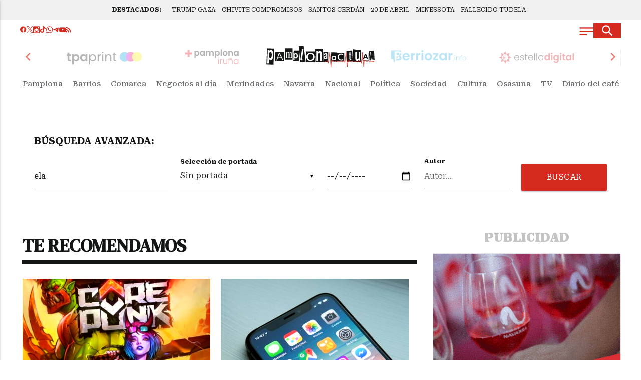

--- FILE ---
content_type: image/svg+xml
request_url: https://www.pamplonaactual.com/web/assets_new/img/logos/riojaactual.com-white.svg
body_size: 2891
content:
<svg width="203" height="41" viewBox="0 0 203 41" fill="none" xmlns="http://www.w3.org/2000/svg">
<path d="M5.81847 12.508C6.50247 11.3933 7.38913 10.5193 8.47847 9.88596C9.59313 9.25263 10.8598 8.93596 12.2785 8.93596V14.522H10.8725C9.20047 14.522 7.9338 14.9146 7.07247 15.7C6.23647 16.4853 5.81847 17.8533 5.81847 19.804V30.292H0.498465V9.23996H5.81847V12.508ZM18.5597 6.73196C17.6224 6.73196 16.8371 6.44063 16.2037 5.85796C15.5957 5.24996 15.2917 4.50263 15.2917 3.61596C15.2917 2.72929 15.5957 1.99463 16.2037 1.41196C16.8371 0.80396 17.6224 0.49996 18.5597 0.49996C19.4971 0.49996 20.2697 0.80396 20.8777 1.41196C21.5111 1.99463 21.8277 2.72929 21.8277 3.61596C21.8277 4.50263 21.5111 5.24996 20.8777 5.85796C20.2697 6.44063 19.4971 6.73196 18.5597 6.73196ZM21.1817 9.23996V30.292H15.8617V9.23996H21.1817ZM35.7859 30.634C33.7593 30.634 31.9353 30.1906 30.3139 29.304C28.6926 28.392 27.4133 27.1126 26.4759 25.466C25.5639 23.8193 25.1079 21.9193 25.1079 19.766C25.1079 17.6126 25.5766 15.7126 26.5139 14.066C27.4766 12.4193 28.7813 11.1526 30.4279 10.266C32.0746 9.35396 33.9113 8.89796 35.9379 8.89796C37.9646 8.89796 39.8013 9.35396 41.4479 10.266C43.0946 11.1526 44.3866 12.4193 45.3239 14.066C46.2866 15.7126 46.7679 17.6126 46.7679 19.766C46.7679 21.9193 46.2739 23.8193 45.2859 25.466C44.3233 27.1126 43.0059 28.392 41.3339 29.304C39.6873 30.1906 37.8379 30.634 35.7859 30.634ZM35.7859 25.998C36.7486 25.998 37.6479 25.77 38.4839 25.314C39.3453 24.8326 40.0293 24.1233 40.5359 23.186C41.0426 22.2486 41.2959 21.1086 41.2959 19.766C41.2959 17.7646 40.7639 16.232 39.6999 15.168C38.6613 14.0786 37.3819 13.534 35.8619 13.534C34.3419 13.534 33.0626 14.0786 32.0239 15.168C31.0106 16.232 30.5039 17.7646 30.5039 19.766C30.5039 21.7673 30.9979 23.3126 31.9859 24.402C32.9993 25.466 34.2659 25.998 35.7859 25.998ZM53.3683 6.73196C52.4057 6.73196 51.6077 6.44063 50.9743 5.85796C50.3663 5.24996 50.0623 4.50263 50.0623 3.61596C50.0623 2.72929 50.3663 1.99463 50.9743 1.41196C51.6077 0.80396 52.4057 0.49996 53.3683 0.49996C54.3057 0.49996 55.0783 0.80396 55.6863 1.41196C56.2943 1.99463 56.5983 2.72929 56.5983 3.61596C56.5983 4.50263 56.2943 5.24996 55.6863 5.85796C55.0783 6.44063 54.3057 6.73196 53.3683 6.73196ZM55.9903 33.75C55.9903 36.0806 55.4077 37.7526 54.2423 38.766C53.1023 39.8046 51.4557 40.324 49.3023 40.324H46.9463V35.802H48.4663C49.277 35.802 49.847 35.6373 50.1763 35.308C50.5057 35.004 50.6703 34.4973 50.6703 33.788V9.23996H55.9903V33.75ZM59.8785 19.69C59.8785 17.562 60.2965 15.6746 61.1325 14.028C61.9938 12.3813 63.1465 11.1146 64.5905 10.228C66.0598 9.34129 67.6938 8.89796 69.4925 8.89796C71.0632 8.89796 72.4312 9.21463 73.5965 9.84796C74.7872 10.4813 75.7372 11.2793 76.4465 12.242V9.23996H81.8045V30.292H76.4465V27.214C75.7625 28.202 74.8125 29.0253 73.5965 29.684C72.4058 30.3173 71.0252 30.634 69.4545 30.634C67.6812 30.634 66.0598 30.178 64.5905 29.266C63.1465 28.354 61.9938 27.0746 61.1325 25.428C60.2965 23.756 59.8785 21.8433 59.8785 19.69ZM76.4465 19.766C76.4465 18.474 76.1932 17.372 75.6865 16.46C75.1798 15.5226 74.4958 14.8133 73.6345 14.332C72.7732 13.8253 71.8485 13.572 70.8605 13.572C69.8725 13.572 68.9605 13.8126 68.1245 14.294C67.2885 14.7753 66.6045 15.4846 66.0725 16.422C65.5658 17.334 65.3125 18.4233 65.3125 19.69C65.3125 20.9566 65.5658 22.0713 66.0725 23.034C66.6045 23.9713 67.2885 24.6933 68.1245 25.2C68.9858 25.7066 69.8978 25.96 70.8605 25.96C71.8485 25.96 72.7732 25.7193 73.6345 25.238C74.4958 24.7313 75.1798 24.022 75.6865 23.11C76.1932 22.1726 76.4465 21.058 76.4465 19.766ZM86.2024 19.88C86.2024 17.752 86.6204 15.89 87.4564 14.294C88.3178 12.6726 89.4958 11.4313 90.9904 10.57C92.5104 9.68329 94.2204 9.23996 96.1204 9.23996C98.0964 9.23996 99.7938 9.69596 101.212 10.608C102.656 11.52 103.695 12.6853 104.328 14.104V9.54396H106.988V30.292H104.328V25.694C103.67 27.1126 102.618 28.2906 101.174 29.228C99.7558 30.14 98.0584 30.596 96.0824 30.596C94.2078 30.596 92.5104 30.1526 90.9904 29.266C89.4958 28.3793 88.3178 27.1253 87.4564 25.504C86.6204 23.8826 86.2024 22.008 86.2024 19.88ZM104.328 19.918C104.328 18.246 103.986 16.7766 103.302 15.51C102.618 14.2433 101.681 13.268 100.49 12.584C99.3251 11.9 98.0331 11.558 96.6144 11.558C95.1451 11.558 93.8278 11.8873 92.6624 12.546C91.4971 13.2046 90.5724 14.1673 89.8884 15.434C89.2298 16.6753 88.9004 18.1573 88.9004 19.88C88.9004 21.5773 89.2298 23.072 89.8884 24.364C90.5724 25.6306 91.4971 26.606 92.6624 27.29C93.8278 27.9486 95.1451 28.278 96.6144 28.278C98.0331 28.278 99.3251 27.936 100.49 27.252C101.681 26.568 102.618 25.5926 103.302 24.326C103.986 23.0593 104.328 21.59 104.328 19.918ZM111.845 19.918C111.845 17.7646 112.276 15.89 113.137 14.294C113.998 12.6726 115.189 11.4313 116.709 10.57C118.229 9.68329 119.964 9.23996 121.915 9.23996C124.474 9.23996 126.576 9.87329 128.223 11.14C129.895 12.4066 130.972 14.1293 131.453 16.308H128.603C128.248 14.8133 127.476 13.648 126.285 12.812C125.12 11.9506 123.663 11.52 121.915 11.52C120.522 11.52 119.268 11.8366 118.153 12.47C117.038 13.1033 116.152 14.0533 115.493 15.32C114.86 16.5613 114.543 18.094 114.543 19.918C114.543 21.742 114.86 23.2873 115.493 24.554C116.152 25.8206 117.038 26.7706 118.153 27.404C119.268 28.0373 120.522 28.354 121.915 28.354C123.663 28.354 125.12 27.936 126.285 27.1C127.476 26.2386 128.248 25.048 128.603 23.528H131.453C130.972 25.656 129.895 27.366 128.223 28.658C126.551 29.95 124.448 30.596 121.915 30.596C119.964 30.596 118.229 30.1653 116.709 29.304C115.189 28.4173 113.998 27.176 113.137 25.58C112.276 23.9586 111.845 22.0713 111.845 19.918ZM139.824 11.786V24.668C139.824 25.9346 140.064 26.8086 140.546 27.29C141.027 27.7713 141.876 28.012 143.092 28.012H145.524V30.292H142.674C140.799 30.292 139.406 29.8613 138.494 29C137.582 28.1133 137.126 26.6693 137.126 24.668V11.786H134.238V9.54396H137.126V4.33796H139.824V9.54396H145.524V11.786H139.824ZM167.885 9.54396V30.292H165.225V26.644C164.617 27.936 163.679 28.924 162.413 29.608C161.146 30.292 159.727 30.634 158.157 30.634C155.674 30.634 153.647 29.874 152.077 28.354C150.506 26.8086 149.721 24.5793 149.721 21.666V9.54396H152.343V21.362C152.343 23.6166 152.9 25.3393 154.015 26.53C155.155 27.7206 156.7 28.316 158.651 28.316C160.652 28.316 162.248 27.6826 163.439 26.416C164.629 25.1493 165.225 23.2873 165.225 20.83V9.54396H167.885ZM172.741 19.88C172.741 17.752 173.159 15.89 173.995 14.294C174.857 12.6726 176.035 11.4313 177.529 10.57C179.049 9.68329 180.759 9.23996 182.659 9.23996C184.635 9.23996 186.333 9.69596 187.751 10.608C189.195 11.52 190.234 12.6853 190.867 14.104V9.54396H193.527V30.292H190.867V25.694C190.209 27.1126 189.157 28.2906 187.713 29.228C186.295 30.14 184.597 30.596 182.621 30.596C180.747 30.596 179.049 30.1526 177.529 29.266C176.035 28.3793 174.857 27.1253 173.995 25.504C173.159 23.8826 172.741 22.008 172.741 19.88ZM190.867 19.918C190.867 18.246 190.525 16.7766 189.841 15.51C189.157 14.2433 188.22 13.268 187.029 12.584C185.864 11.9 184.572 11.558 183.153 11.558C181.684 11.558 180.367 11.8873 179.201 12.546C178.036 13.2046 177.111 14.1673 176.427 15.434C175.769 16.6753 175.439 18.1573 175.439 19.88C175.439 21.5773 175.769 23.072 176.427 24.364C177.111 25.6306 178.036 26.606 179.201 27.29C180.367 27.9486 181.684 28.278 183.153 28.278C184.572 28.278 185.864 27.936 187.029 27.252C188.22 26.568 189.157 25.5926 189.841 24.326C190.525 23.0593 190.867 21.59 190.867 19.918ZM202.26 2.17196V30.292H199.6V2.17196H202.26Z" fill="white"/>
</svg>
